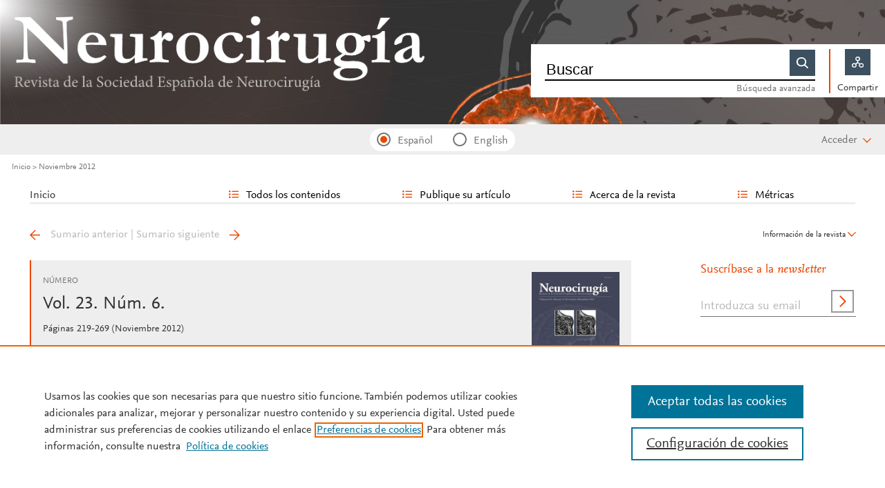

--- FILE ---
content_type: text/html; charset=UTF-8
request_url: https://revistaneurocirugia.com/es-vol-23-num-6-sumario-X1130147312X47131
body_size: 13317
content:
<!DOCTYPE html PUBLIC "-//W3C//DTD XHTML 1.0 Strict//EN" "http://www.w3.org/TR/xhtml1/DTD/xhtml1-strict.dtd">
<html xmlns="http://www.w3.org/1999/xhtml" lang="es">
<head>
		<meta content="width=device-width, initial-scale=1" name="viewport" />
	<meta name="csrf-token" content="a9a7aa2e3c1806102f596978ecb59d958e4414659b5f6ee2e66db3cf130becc9" />
	<meta name="tdm-reservation" content="1" />
	<meta name="tdm-policy" content="https://www.elsevier.com/tdm/tdmrep-policy.json" />
	<meta name="thumbnail" content="https://static.elsevier.es/multimedia/11301473/0000003600000006/v1_202511031523/es/main.assets/cover.jpeg?idApp=UINPBA00004B" />
	<meta http-equiv="content-type" content="text/html;charset=UTF-8" />
		<meta name="theme-color" content="#ea4700">
	<meta property="og:url" content="http://revistaneurocirugia.com/es-vol-23-num-6-sumario-X1130147312X47131" />
	<meta property="og:title" content="Noviembre 2012 | Neurocirugía" />

			<meta property="og:image" content="https://static.elsevier.es/multimedia/11301473/0000003600000006/v1_202511031523/es/main.assets/cover.jpeg?idApp=UINPBA00004B" />
		<meta property="og:image:width" content="577" />
		<meta property="og:image:height" content="768" />
	
				<link rel="shortcut icon" href="https://static.elsevier.es/assets_org_prod/webs/7/images/favicons/favicon.ico" />
					<style>
		body {
			--corp-color: #ea4700		}
	</style>
	<!--<link rel="stylesheet" href="//cdn.jsdelivr.net/jquery.sidr/2.2.1/stylesheets/jquery.sidr.light.min.css">-->
	<link rel="stylesheet" href="https://cdnjs.cloudflare.com/ajax/libs/fancybox/3.2.5/jquery.fancybox.min.css" />
	<link type="text/css" rel="stylesheet" href="https://static.elsevier.es/assets_org_prod/org/css/sidebar-mobile.css" />
		<link type="text/css" rel="stylesheet" href="https://static.elsevier.es/assets_org_prod/org/css/magic-check.min.css" />

	<link type="text/css" rel="stylesheet" href="https://static.elsevier.es/assets_org_prod/org/css/resets.css" />
	<link type="text/css" rel="stylesheet" href="https://static.elsevier.es/assets_org_prod/org/css/components/components.css" />
	<link type="text/css" rel="stylesheet" href="https://static.elsevier.es/assets_org_prod/org/css/global-v2.css" />
	<link type="text/css" rel="stylesheet" href="https://static.elsevier.es/assets_org_prod/org/css/header-v2.css" />
	<link type="text/css" rel="stylesheet" href="https://static.elsevier.es/assets_org_prod/org/css/main-v2.css" />
	<link type="text/css" rel="stylesheet" href="https://static.elsevier.es/assets_org_prod/org/css/footer-v2.css" />


		
			<link type="text/css" rel="stylesheet" href="https://static.elsevier.es/assets_org_prod/org/css/contenidos/busqueda-v2.css" />
	<link type="text/css" rel="stylesheet" href="https://static.elsevier.es/assets_org_prod/org/css/contenidos-v2.css" />
	<link type="text/css" rel="stylesheet" href="https://static.elsevier.es/assets_org_prod/webs/7/css/corporativo.css" />

			<link type="text/css" rel="stylesheet" href="https://static.elsevier.es/assets_org_prod/webs/7/css/propio.css" />
	

	<title>Noviembre 2012 | Neurocirugía</title>
			<!-- OneTrust Cookies Consent Notice start -->
		<script src="https://cdn.cookielaw.org/scripttemplates/otSDKStub.js" type="text/javascript" charset="UTF-8" data-domain-script="814c8525-cfe8-4afc-ace1-a02150bf0479" data-document-language="true"></script>
		<script type="text/javascript">
			function OptanonWrapper() {}
		</script>
		<!-- OneTrust Cookies Consent Notice end -->
		<script src="https://code.jquery.com/jquery-3.5.1.min.js" integrity="sha256-9/aliU8dGd2tb6OSsuzixeV4y/faTqgFtohetphbbj0=" crossorigin="anonymous"></script>
	<script type="text/javascript" src="https://code.jquery.com/ui/1.12.1/jquery-ui.min.js" integrity="sha256-VazP97ZCwtekAsvgPBSUwPFKdrwD3unUfSGVYrahUqU=" crossorigin="anonymous"></script>
	<script type="text/javascript" src="https://www.googletagservices.com/tag/js/gpt.js" async defer></script>
	<script type="text/javascript" src="https://cdnjs.cloudflare.com/ajax/libs/fancybox/3.2.5/jquery.fancybox.min.js" async defer></script>
	<script type="text/javascript" src="//cdn.jsdelivr.net/jquery.sidr/2.2.1/jquery.sidr.min.js"></script>
	<script type="text/javascript" src="https://static.elsevier.es/assets_org_prod/org/js/funciones-v2.js"></script>
	<script type="text/javascript" src="https://static.elsevier.es/assets_org_prod/org/js/info-revista.js" defer></script>
	<script type="text/javascript" src="https://static.elsevier.es/assets_org_prod/org/js/sidebars.js" defer></script>
	<script type="text/javascript" src="https://static.elsevier.es/assets_org_prod/org/js/cabecera.js" defer></script>
	<script type="text/javascript" src="https://static.elsevier.es/assets_org_prod/org/js/global.js?v=1.0.2"></script>
	<script type="text/javascript" src="https://static.elsevier.es/assets_org_prod/org/js/menu-principal-v2.js"></script>
	<script type="module" src="https://static.elsevier.es/assets_org_prod/org/js/components/components.js"></script>







						<script type="text/javascript" src="https://static.elsevier.es/assets_org_prod/webs/7/js/propio.js"></script>
	


		<script>
					var rellenar_campos = 'Debe rellenar todos los campos';
					var login_ko = 'Usuario y/o contraseña incorrectos';
					var ver_mas = 'Ver mas';
					var ocultar = 'Ocultar';
					var permiso_m_a = 'Por favor, acceda a su cuenta para consultar el material adicional';
					var login_block = 'Ha realizado demasiados intentos. Intentelo de nuevo mas tarde';
					var pass_ko = 'Las contraseñas no coinciden';
					var clausula_no = 'Debe aceptar la cláusula de privacidad';
					var correo_enviado = 'Se ha enviado un Email a su correo electronico con las instrucciones para restablecer su contraseña';
					var correo_no_enviado = 'El usuario no existe';
					var mail_no_acceso = 'El email especificado no tiene acceso a la publicación.';
				var idioma = 'es';
	</script>


	<script>
	var googletag = googletag || {};
	googletag.cmd = googletag.cmd || [];
</script>


<script type='text/plain' class='optanon-category-4'>
	var necesitaCookieProf=true;

	googletag.cmd.push(function() {

		//superio	
		googletag.defineSlot('/6053/elses.journals', [
			[728, 90],
			[900, 100]
		], 'elsevierjournals_top').addService(googletag.pubads());

		//superior mobile
		googletag.defineSlot('/6053/elses.journals', [
			[300, 40]
		], 'elsevierjournals_top_mobile').addService(googletag.pubads());

		googletag.defineSlot('/6053/elses.journals', [
			[300, 250]
		], 'elsevierjournals_top_mobile2').addService(googletag.pubads());

		googletag.defineSlot('/6053/elses.journals', [
			[360, 90],
			[300, 100]
		], 'elsevierjournals_intra_1').addService(googletag.pubads());

		googletag.defineSlot('/6053/elses.journals', [
			[360, 90],
			[300, 100]
		], 'elsevierjournals_intra_2').addService(googletag.pubads());

		googletag.defineSlot('/6053/elses.journals', [
			[360, 90],
			[300, 100]
		], 'elsevierjournals_intra_3').addService(googletag.pubads());

		googletag.defineSlot('/6053/elses.journals', [
			[430, 100]
		], 'elsevierjournals_middlehome').addService(googletag.pubads());


		googletag.defineSlot('/6053/elses.journals', [
			[180, 180],
			[225, 400],
			[225, 225]
		], 'elsevierjournals_lateral1').addService(googletag.pubads());

		googletag.defineSlot('/6053/elses.journals', [
			[180, 180],
			[225, 400],
			[225, 225]
		], 'elsevierjournals_lateral2').addService(googletag.pubads());

		googletag.defineSlot('/6053/elses.journals', [
			[500, 400],
		], 'elsevierjournals_modal').addService(googletag.pubads());

		googletag.defineSlot('/6053/elses.journals', [
			[300, 240],
		], 'elsevierjournals_modal_mobile').addService(googletag.pubads());


		

							googletag.pubads().setTargeting("es_PUBLICACION", "340");
			var revistaId = 340;
							googletag.pubads().setTargeting("es_PUBLICACION_NOMBRE", "Neurocirugía");
							googletag.pubads().setTargeting("es_SUMARIO", "X1130147312X47131");
							googletag.pubads().setTargeting("es_PALABRA", ["NO"]);
				
					googletag.pubads().setTargeting("es_PROFESIONAL", "NO");
		
		googletag.pubads().setTargeting("es_ID_WEB", "7");

		googletag.pubads().setTargeting("es_IDIOMA", "ES");


											googletag.pubads().setTargeting("es_DISCONTINUADA", "NO");
					


		googletag.pubads().collapseEmptyDivs();
		googletag.pubads().enableSingleRequest();
		//googletag.pubads().enableSyncRendering();
		googletag.enableServices();

		// This listener is called when a slot has finished rendering.
		googletag.pubads().addEventListener("slotRenderEnded", (event) => {
			//console.log(event.slot.getSlotElementId()+": render and is empty:"+event.isEmpty);
			if ((event.slot.getSlotElementId() == "elsevierjournals_modal" || event.slot.getSlotElementId() == "elsevierjournals_modal_mobile") && !event.isEmpty) {

				let modal = document.getElementsByClassName("banner-modal")[0];
				let cerrar = document.getElementsByClassName("banner-modal-close")[0];
				modal.style.display = 'block';
				setTimeout(() => modal.style.display = "none", 10000)
				cerrar.onclick = () => modal.style.display = "none";

			}
		});
	});
</script>


	<!--- ANLYTICS V4 ---->
<script async src="https://www.googletagmanager.com/gtag/js?id=G-C19GT232BP"></script>
<script>
  window.dataLayer = window.dataLayer || [];

  function gtag() {
    dataLayer.push(arguments);
  }
  gtag('js', new Date());

  dimensiones = {"dimension1":"340","dimension2":"Neurocirug\u00eda","dimension6":"CERRADO-NOPERMISO","dimension7":"X1130147312X47131","dimension8":"Vol. 23 Num. 6","dimension9":"es","dimension14":"REGULAR_ISSUE","dimension15":"NULL","dimension18":"7"};

  gtag('config', 'G-C19GT232BP', dimensiones);
</script>	</head>
<body class="es-theme-bright-default revista-b-revista es">
    <div class="banner" id="banner-top">
    <div id="elsevierjournals_top" style="border:none" align="center" class='desktop'>
        <script type='text/plain' class='optanon-category-4'>
            googletag.cmd.push(function() {
                googletag.display('elsevierjournals_top');
            });
        </script>
    </div>
    <div id="elsevierjournals_top_mobile" style="border:none" align="center" class='mobile'>
        <script type='text/plain' class='optanon-category-4'>
            googletag.cmd.push(function() {
                googletag.display('elsevierjournals_top_mobile');
            });
        </script>
    </div>
    <div id="elsevierjournals_top_mobile2" style="border:none" align="center" class='mobile'>
        <script type='text/plain' class='optanon-category-4'>
            googletag.cmd.push(function() {
                googletag.display('elsevierjournals_top_mobile2');
            });
        </script>
    </div>
</div><header>
    <div class="suscribase">
			<div class="suscribase mobile"><a href='https://tienda.elsevier.es/neurocirugia-11301473.html' target="_blank" rel="noopener">Suscríbase a la Revista</a></div>
	</div><div class="logo-buscador desktop">
	<div class="trans">
		<div class="logo">
			<a href='/'>
				<div class='img'>
											<img src='https://static.elsevier.es/assets_org_prod/webs/7/images/w_neuro_00.png' class='wordmark'/>										
				</div>
			</a>
		</div>
		<div class="buscador">

			<div class="box-buscador">
				<div class="open capa-buscador">
					<div class="busqueda">
	<form class="frmBuscador" action="/es-buscador" method="get">
		<div class="input quick-search-container-component">
    <input class="obligatorio" type="text" name="txtBuscador" value="" placeholder="Buscar" maxlength="400" autocomplete="off" />
    <div class="suggestions-container">
        <div class="suggestions-control">
            <div class="suggestion-control-title">Sugerencias</div>
            <div class="suggestion-control-search btn-02">Encontrar todos los resultados</div>
        </div>

        <div class="suggestions-container-items"></div>
    </div>
</div>		<div class="btn-buscar"><input type="submit" value="" class="lupa_blanca" /></div>
	</form>
</div>					<div class="busqueda-avanzada"><a href="es-busqueda-avanzada">Búsqueda avanzada</a></div>
				</div>
				<div class="compartir">
					<div class='capa-compartir close'>
						<div class="icos-compartir ">
							<div class="twitter"><a href='/es-compartir-twitter?url=http://revistaneurocirugia.com/es-vol-23-num-6-sumario-X1130147312X47131&title=Noviembre 2012 | Neurocirugía' class="twitter-g" target="_blank" rel="noopener noreferrer nofollow"></a></div>
<div class="facebook"><a href='/es-compartir-facebook?url=http://revistaneurocirugia.com/es-vol-23-num-6-sumario-X1130147312X47131&title=Noviembre 2012 | Neurocirugía' class="facebook-g" target="_blank" rel="noopener noreferrer nofollow"></a></div>
<div class='linkedin'><a href='/es-compartir-linkedin?url=http://revistaneurocirugia.com/es-vol-23-num-6-sumario-X1130147312X47131&title=Noviembre 2012 | Neurocirugía' class='linkedin-g' target='_blank' rel="noopener noreferrer nofollow"></a></div>
<div class="whatsup mobile"><a target="_blank" rel="noopener noreferrer nofollow" href="whatsapp://send?text=http://revistaneurocirugia.com/es-vol-23-num-6-sumario-X1130147312X47131" data-action="share/whatsapp/share" class="whatsup-g"></a></div>
<div class="sobre"><a href='mailto:?subject=Recomendaci%C3%B3n%20de%20lectura%20%20Neurocirug%C3%ADa&body=revistaneurocirugia.com%2Fes-vol-23-num-6-sumario-X1130147312X47131' class="sobre_g_claro" target="_blank" rel="noopener noreferrer nofollow"></a></div>						</div>
					</div>
					<div class="btn-compartir">
						<input type="button" name="btn-compartir" id="txt" class="compartir-bl" />
						<div>Compartir</div>
					</div>
				</div>
			</div>
		</div>
		<div class="clear"></div>
	</div>
</div><div class="accesos-revista ">
	<div class=' desp-hamb-left hamb-left ico mobile'></div>

	<input type="hidden" value="es" id="idioma"/>
	<div class="idiomas desktop">
	
	
	<input type="radio" id='idioma_es' name="cmbIdioma" class="magic-radio"  value="es" checked/><label for="idioma_es"> Español</label>	<input type="radio" id='idioma_en' name="cmbIdioma" class="magic-radio"  value="en"  /><label for="idioma_en"> English</label>			
	
	</div>
	<div class="accesos">
					<a href='/es-guia-autores'>
				<div class='guia-autores ico mobile'></div>
			</a>
		


		<div class='compartir-g ico mobile desp' rel="social"></div>
		<div class="caja-desp mid social">
			<div class="top"></div>
			<div class="bottom">
				<div class="content">
					<div class="titulo">Compartir</div>
					<div class="cerrar" rel="social"></div>
					<div class="clear"></div>
					<div class="icos-compartir">
						<div class="twitter"><a href='/es-compartir-twitter?url=http://revistaneurocirugia.com/es-vol-23-num-6-sumario-X1130147312X47131&title=Noviembre 2012 | Neurocirugía' class="twitter-g" target="_blank" rel="noopener noreferrer nofollow"></a></div>
<div class="facebook"><a href='/es-compartir-facebook?url=http://revistaneurocirugia.com/es-vol-23-num-6-sumario-X1130147312X47131&title=Noviembre 2012 | Neurocirugía' class="facebook-g" target="_blank" rel="noopener noreferrer nofollow"></a></div>
<div class='linkedin'><a href='/es-compartir-linkedin?url=http://revistaneurocirugia.com/es-vol-23-num-6-sumario-X1130147312X47131&title=Noviembre 2012 | Neurocirugía' class='linkedin-g' target='_blank' rel="noopener noreferrer nofollow"></a></div>
<div class="whatsup mobile"><a target="_blank" rel="noopener noreferrer nofollow" href="whatsapp://send?text=http://revistaneurocirugia.com/es-vol-23-num-6-sumario-X1130147312X47131" data-action="share/whatsapp/share" class="whatsup-g"></a></div>
<div class="sobre"><a href='mailto:?subject=Recomendaci%C3%B3n%20de%20lectura%20%20Neurocirug%C3%ADa&body=revistaneurocirugia.com%2Fes-vol-23-num-6-sumario-X1130147312X47131' class="sobre_g_claro" target="_blank" rel="noopener noreferrer nofollow"></a></div>					</div>

				</div>
			</div>
		</div>

		<a href='es-busqueda-avanzada'>
			<div class='btn-desp desp-buscador lupa-g ico mobile'></div>
		</a>
					<div class='btn-desp desp-acceso login-g ico mobile desp-bot ' rel="acceso"></div>
			<div class="btn-login desktop desp" rel='login'>
				<span>
											Acceder									</span>
			</div>
			<div class="caja-desp login desp-accesos acceso">
				<div class="top"></div>
<div class="bottom">
    <div class="content">
                    <div class="form-login">
                <div class="cerrar" rel="login"></div>

                <div class="titulo-msg">
                    <div class='msg'></div>
                    <div class="titulo">Introduzca su usuario y contraseña</div>

                </div>
                <div class="clear"></div>
                

                <form id="frmLogin" method="post">
                    <div class="campos">
                        <input type="text" name="txtUsuario" id="txtUsuario" placeholder="Usuario *" /> *
                        <input type="password" name="txtPassword" id="txtPassword" placeholder="Password *" /> *
                    </div>
                    <div class="actions">

                        <div class="btn-acceder desktop"><input type="submit" class="btn-01 desktop" value="" />
                            <div class="label">Acceder</div>
                        </div>

                    </div>
                    <div class="lista-flechas">
                        <ul>
                            <li>
                                <div class="flecha-an-de-corp"></div><span class="btn-recordar">He olvidado mi contraseña</span>
                            </li>
                            <li>
                                <div class="flecha-an-de-corp"></div><a href='/es-contacto'>Contacte con nosotros</a>
                            </li>

                        </ul>
                    </div>

                    <div class="mobile"><input type="submit" class="btn-01" value="" />
                        <div class="label">Acceder</div>
                    </div>
                </form>

                <div class="obligatorio">* Campos obligatorios</div>
            </div>
            <div class="form-recordar">
    <div class="titulo-msg">
        <div class='msg'></div>
        <div class="titulo">Introduzca su email</div>

    </div>

    <div class="cerrar" rel="login"></div>
    <div class="clear"></div>
    <form id="frmRecordar" method="post">
        <div class="campos">
            <input type="text" name="txtUsuario" id="txtUsuarioR" placeholder="Usuario" /> *
        </div>
        <input type='text' id="hook" name='hook' value='' />

        <input type="submit" class="btn-01" value="Enviar" />
    </form>
</div>
        

    </div>



</div>			</div>
				
	</div>
</div><div class="breadcumb desktop">
	<div class='ruta'>

		
			<a href="/">Inicio</a>
			
				
				<a href="/es-vol-23-num-6-sumario-X1130147312X47131">Noviembre 2012</a>
					


	</div>
</div>

</header><main>

    <div class="container">
        <nav class="menu menu-dinamico menu-revista desktop">
	<ul class="menu-list">
									<li class="
			 
									">
											<a href="/es" >Inicio</a>
														</li>
							<li class="
			subitems 
									">
											Todos los contenidos																<ul>
																								<li class="">
										<a href="/es-ahead-of-print"  >Ahead of print</a>
									</li>
																																<li class="active">
										<a href="/es-vol-36-num-6-sumario-S1130147325X00051"  >Último número</a>
									</li>
																																<li class="">
										<a href="/es-numeros-anteriores"  >Todos los números </a>
									</li>
																																<li class="">
										<a href="/es-suplementos"  >Supl. y colecciones</a>
									</li>
																																<li class="">
										<a href="/es-congresos"  >Congresos</a>
									</li>
																																<li class="">
										<a href="/es-portadas"  >Galería de portadas</a>
									</li>
																																<li class="">
										<a href="/es-alerta-email"  >Suscríbase a la <i>newsletter</i></a>
									</li>
																					</ul>
									</li>
							<li class="
			subitems 
									">
											Publique su artículo																<ul>
																								<li class="">
										<a href="/es-guia-autores"  >Guía para autores</a>
									</li>
																																<li class="">
										<a href="/es-envio-manuscritos"  >Envío de manuscritos</a>
									</li>
																																<li class="">
										<a href="https://www.elsevier.com/editors/perk" target='_blank' rel='noopener noreferer' >Ética editorial</a>
									</li>
																																<li class="">
										<a href="/es-open-access"  >Opción Open Access</a>
									</li>
																																<li class="">
										<a href="https://webshop.elsevier.com/language-editing/" target='_blank' rel='noopener noreferer' >Servicios de edición</a>
									</li>
																					</ul>
									</li>
							<li class="
			subitems 
									">
											Acerca de la revista																<ul>
																								<li class="">
										<a href="/es-acerca-revista"  >Alcance y objetivos</a>
									</li>
																																<li class="">
										<a href="/es-comite-editorial"  >Comité editorial</a>
									</li>
																																<li class="">
										<a href="https://tienda.elsevier.es/neurocirugia-11301473.html" target='_blank' rel='noopener noreferer' >Suscríbase</a>
									</li>
																																<li class="">
										<a href="mailto:neurocirugia@elsevier.com"  >Contactar</a>
									</li>
																					</ul>
									</li>
							<li class="
			subitems 
									">
											Métricas																<ul>
																								<li class="">
										<a href="/es-mas-leidos"  >Lo más leído</a>
									</li>
																																<li class="">
										<a href="/es-mas-citado"  >Lo más citado</a>
									</li>
																																<li class="">
										<a href="/es-mas-populares"  >Más populares</a>
									</li>
																																<li class="">
										<a href="/es-metricas"  >Todas las métricas</a>
									</li>
																					</ul>
									</li>
						</ul>
</nav>        <div id="intrabanner" class="banner" align="center">


        <div id="elsevierjournals_intra_1">
        <script type='text/plain' class='optanon-category-4'>
            googletag.cmd.push(function() {
                googletag.display('elsevierjournals_intra_1');
            });
        </script>
    </div>

    <div id="elsevierjournals_intra_2">
        <script type='text/plain' class='optanon-category-4'>
            googletag.cmd.push(function() {
                googletag.display('elsevierjournals_intra_2');
            });
        </script>
    </div>

    <div id="elsevierjournals_intra_3">
        <script type='text/plain' class='optanon-category-4'>
            googletag.cmd.push(function() {
                googletag.display('elsevierjournals_intra_3');
            });
        </script>
    </div>


</div>        <div class="info-revista" style='display:none'>
	<div class='titulo-revista mobile'>Neurocirugía</div>
	<div class="row">

		<div class="portada cell">

	<a href='https://static.elsevier.es/multimedia/11301473/0000003600000006/v1_202511031523/es/main.assets/cover.jpeg?idApp=UINPBA00004B'  target='_blank' rel='noopener noreferrer'><img src='https://static.elsevier.es/multimedia/11301473/0000003600000006/v1_202511031523/es/main.assets/cover.jpeg?idApp=UINPBA00004B' alt='Neurocirugía' /></a>	<div class="issns">
		ISSN: 1130-1473<BR />
			</div>


</div><div id="descripcion" class='descripcion cell'>
	<div class="texto">
		<p><i>Neurocirugía</i> es la revista oficial de la Sociedad Española de Neurocirugía (SENEC). Tiene una periodicidad bimestral (6 números al año). Neurocirugía considerará para su publicación trabajos científicos originales de contenido clínico y experimental relacionados con la neurocirugía y otras ciencias neurológicas afines.
<br/><br/>
Todos los manuscritos se someten a una valoración efectuada por revisores expertos (peer review)  realizada de forma anónima (doble ciego). La revista acepta trabajos escritos en español o inglés. </p>	</div>
	<span class="ver-mas">Ver más</span>



	


	


</div><div class="index cell">
            <h4>Indexada en:</h4>
        <p>Science Citation Index Expanded (SCIE)</p>
        <span class="ver-mas">Ver más</span>
        <h4 class='inline'>S&iacute;guenos:</h4>
    <span class="icos-social">
                                                                    <div class="rss"><a href='/es-rss-ultimo' class="rss-g" target="_blank" rel="noopener noreferrer">RSS</a></div>
            <div class="newsletter"><a href='/es-alerta-email' class="sobre_g_claro">Alerta email</a></div>
        

    </span>

            <div class='suscribase'>
            <h4 class='inline'>Suscribirse:</h4><a href='https://tienda.elsevier.es/neurocirugia-11301473.html' target="_blank" rel="noopener"><img src="https://static.elsevier.es/assets_org_prod/org/images/carrito_323232.png" width="18px" alt="tienda" /></a>
        </div>
    </div>


    <div class="cell">
        <div class="metricas">
                        
                                                <div class="metricas-caja">
    <div class="caja-desp journalimpactfactor">
        <div class="top">
            <div class="triangulo"></div>
        </div>
        <div class="bottom">
            <div class="content">
                <div class="cerrar" rel="journalimpactfactor"></div>
                <div class="clear"></div>
                <div class="clear titulo-desp">Factor de impacto</div>
                <p>El factor de impacto mide la media del número de citaciones recibidas en un año por trabajos publicados en la publicación durante los dos años anteriores.                                            <br /><br />&copy; Clarivate Analytics, Journal Citation Reports 2025                    
                </p>

                <a href='/es-metricas#journalimpactfactor'>Ver más</a>

            </div>
        </div>
    </div>
    <div class="metricas-caja-top">
        <div class='metricas-caja-titulo'>Factor de impacto 2024</div>
        <div class='metricas-caja-info info-g desp' rel="journalimpactfactor"></div>
    </div>
    <div class="metricas-caja-metrica">0,8 </div>
</div>
            
                                                <div class="metricas-caja">
    <div class="caja-desp citescore">
        <div class="top">
            <div class="triangulo"></div>
        </div>
        <div class="bottom">
            <div class="content">
                <div class="cerrar" rel="citescore"></div>
                <div class="clear"></div>
                <div class="clear titulo-desp">Citescore</div>
                <p>CiteScore mide la media de citaciones recibidas por artículo publicado.                    
                </p>

                <a href='/es-metricas#citescore'>Ver más</a>

            </div>
        </div>
    </div>
    <div class="metricas-caja-top">
        <div class='metricas-caja-titulo'>Citescore 2024</div>
        <div class='metricas-caja-info info-g desp' rel="citescore"></div>
    </div>
    <div class="metricas-caja-metrica">1,4 </div>
</div>
            
                                                <div class="metricas-caja">
    <div class="caja-desp sjr">
        <div class="top">
            <div class="triangulo"></div>
        </div>
        <div class="bottom">
            <div class="content">
                <div class="cerrar" rel="sjr"></div>
                <div class="clear"></div>
                <div class="clear titulo-desp">SJR</div>
                <p>SJR es una prestigiosa métrica basada en la idea de que todas las citaciones no son iguales. SJR usa un algoritmo similar al page rank de Google; es una medida cuantitativa y cualitativa al impacto de una publicación.                    
                </p>

                <a href='/es-metricas#sjr'>Ver más</a>

            </div>
        </div>
    </div>
    <div class="metricas-caja-top">
        <div class='metricas-caja-titulo'>SJR 2024</div>
        <div class='metricas-caja-info info-g desp' rel="sjr"></div>
    </div>
    <div class="metricas-caja-metrica">0,286 </div>
</div>
            
                                                <div class="metricas-caja">
    <div class="caja-desp snip">
        <div class="top">
            <div class="triangulo"></div>
        </div>
        <div class="bottom">
            <div class="content">
                <div class="cerrar" rel="snip"></div>
                <div class="clear"></div>
                <div class="clear titulo-desp">SNIP</div>
                <p>SNIP permite comparar el impacto de revistas de diferentes campos temáticos, corrigiendo las diferencias en la probabilidad de ser citado que existe entre revistas de distintas materias.                    
                </p>

                <a href='/es-metricas#snip'>Ver más</a>

            </div>
        </div>
    </div>
    <div class="metricas-caja-top">
        <div class='metricas-caja-titulo'>SNIP 2024</div>
        <div class='metricas-caja-info info-g desp' rel="snip"></div>
    </div>
    <div class="metricas-caja-metrica">0,424 </div>
</div>
            
                        </div>

        <a href='/es-metricas'>
            <div class="ver-mas">Ver más métricas</div>
        </a>

    </div>



	</div>

			<div class='open-access'>
							<a href='/es-open-access'>
					<div class='btn-flecha'>Opción Open Access<span class='flecha'></span></div>
				</a>
					</div>
	
</div>
<div class="ocultar desktop mostrar">

	<div class='btn-ocultar' style='display:none'>Ocultar <div class='flecha-an-ar-corp'></div>
	</div>
	<div class='btn-mostrar' >Información de la revista <div class='flecha-an-ar-corp'></div>
	</div>
</div>        



        <div class='cuerpo'>
            <div class="contenido">

                <div id="sumario" class='margin'>
			<div class="nav">
		<a class='anterior ' href='/es-vol-23-num-5-sumario-X1130147312X42533'>Sumario anterior</a>
		|
		<a class='siguiente ' href='/es-vol-24-num-1-sumario-S1130147312X00083'>Sumario siguiente</a>
	</div>
<div class="info-sumario">

			<div class='titulo'>Número</div>
		<a href='/es-vol-23-num-6-sumario-X1130147312X47131-portada' class='portada desktop'><img src='https://static.elsevier.es/multimedia/11301473/0000002300000006/v0_201506221651/es/main.assets/thumbnail/portada.jpg?image=true&image.size=0x161&idApp=UINPBA00004B' alt='portada-X1130147312X47131'/></a><span class='volumen'>Vol. 23. Núm. 6.</span><div class='sumarioPaginas'><span class='paginas'>P&aacute;ginas 219-269</span> <span class='fecha-trans'>(Noviembre 2012)</span></div>								<div class='clear'></div>
</div>
		
	<div class='items'>
		<div class="collFull">


										<div class='seccion_-1'></div><div class='seccion_0'>Investigación clínica</div><div class='item'><div class="item-preview"><a class='titulo'  href='/es-abordaje-endonasal-endoscopico-extendido-base-articulo-S1130147312001029' >Abordaje endonasal endosc&#243;pico extendido a la base del cr&#225;neo</a><div class='autor' >Omar L&#243;pez-Arbolay, Justo Gonz&#225;lez-Gonz&#225;lez, Jorge Luis Rojas-Manresa<br/></div><div class='cita' >Neurocirugia. 2012;23:219-25</div><div class='herramientas'><div class='compartir tres-puntos-gc desp' rel='S1130147312001029'></div><div class='clear'></div></div><div class='caja-desp-bot right S1130147312001029'>
					<div class='top'>
						<div class='content'>
							<div class='titulo'>Compartir</div> <div class='cerrar' rel='S1130147312001029'></div><div class='clear'></div>
							<div class='icos-compartir'>
							<div class='twitter'><a href='/es-compartir-twitter?item=S1130147312001029&token=a9a7aa2e3c1806102f596978ecb59d958e4414659b5f6ee2e66db3cf130becc9' class='twitter-g' target='_blank' rel='noopener noreferrer nofollow' >Twitter</a></div>
							<div class='facebook'><a href='/es-compartir-facebook?item=S1130147312001029&token=a9a7aa2e3c1806102f596978ecb59d958e4414659b5f6ee2e66db3cf130becc9' class='facebook-g' target='_blank' rel='noopener noreferrer nofollow'>Facebook</a></div>
							<div class='linkedin'><a href='/es-compartir-linkedin?item=S1130147312001029&token=a9a7aa2e3c1806102f596978ecb59d958e4414659b5f6ee2e66db3cf130becc9' class='linkedin-g' target='_blank' rel='noopener noreferrer nofollow'>Linkedin</a></div>
							<div class='whatsup mobile'><a target='_blank' rel='noopener noreferrer nofollow' href='whatsapp://send?text=http://revistaneurocirugia.com/es-abordaje-endonasal-endoscopico-extendido-base-articulo-S1130147312001029' data-action='share/whatsapp/share' class='whatsup-g'>whatsapp</a></div>
							<div class='sobre'><a href='mailto:?subject=Recomendaci%C3%B3n%20de%20lectura%20%20Abordaje%20endonasal%20endosc%C3%B3pico%20extendido%20a%20la%20base%20del%20cr%C3%A1neo&body=https://www.revistaneurocirugia.com/es-abordaje-endonasal-endoscopico-extendido-base-articulo-S1130147312001029' class='sobre_g_claro' target='_blank' rel='noopener noreferrer nofollow'>Email</a></div>
							</div>
						
						</div>
					</div>
					<div class='bottom'>
					
					</div>
	
				</div></div></div><div class='item'><div class="item-preview"><a class='titulo'  href='/es-lesiones-traumaticas-aisladas-del-nervio-articulo-S1130147312001017' >Lesiones traum&#225;ticas aisladas del nervio axilar&#46; Experiencia en 4 casos de transferencia nerviosa radial y revisi&#243;n de la literatura</a><div class='autor' >Miguel Dom&#237;nguez-P&#225;ez, Mariano Socolovsky, Gilda Di Masi, Miguel &#193;ngel Arr&#225;ez-S&#225;nchez<br/></div><div class='cita' >Neurocirugia. 2012;23:226-33</div><div class='herramientas'><div class='compartir tres-puntos-gc desp' rel='S1130147312001017'></div><div class='clear'></div></div><div class='caja-desp-bot right S1130147312001017'>
					<div class='top'>
						<div class='content'>
							<div class='titulo'>Compartir</div> <div class='cerrar' rel='S1130147312001017'></div><div class='clear'></div>
							<div class='icos-compartir'>
							<div class='twitter'><a href='/es-compartir-twitter?item=S1130147312001017&token=a9a7aa2e3c1806102f596978ecb59d958e4414659b5f6ee2e66db3cf130becc9' class='twitter-g' target='_blank' rel='noopener noreferrer nofollow' >Twitter</a></div>
							<div class='facebook'><a href='/es-compartir-facebook?item=S1130147312001017&token=a9a7aa2e3c1806102f596978ecb59d958e4414659b5f6ee2e66db3cf130becc9' class='facebook-g' target='_blank' rel='noopener noreferrer nofollow'>Facebook</a></div>
							<div class='linkedin'><a href='/es-compartir-linkedin?item=S1130147312001017&token=a9a7aa2e3c1806102f596978ecb59d958e4414659b5f6ee2e66db3cf130becc9' class='linkedin-g' target='_blank' rel='noopener noreferrer nofollow'>Linkedin</a></div>
							<div class='whatsup mobile'><a target='_blank' rel='noopener noreferrer nofollow' href='whatsapp://send?text=http://revistaneurocirugia.com/es-lesiones-traumaticas-aisladas-del-nervio-articulo-S1130147312001017' data-action='share/whatsapp/share' class='whatsup-g'>whatsapp</a></div>
							<div class='sobre'><a href='mailto:?subject=Recomendaci%C3%B3n%20de%20lectura%20%20Lesiones%20traum%C3%A1ticas%20aisladas%20del%20nervio%20axilar.%20Experiencia%20en%204%20casos%20de%20transferencia%20nerviosa%20radial%20y%20revisi%C3%B3n%20de%20la%20literatura&body=https://www.revistaneurocirugia.com/es-lesiones-traumaticas-aisladas-del-nervio-articulo-S1130147312001017' class='sobre_g_claro' target='_blank' rel='noopener noreferrer nofollow'>Email</a></div>
							</div>
						
						</div>
					</div>
					<div class='bottom'>
					
					</div>
	
				</div></div></div><div class='item'><div class="item-preview"><a class='titulo'  href='/es-malformaciones-arteriovenosas-del-tronco-cerebral-articulo-S1130147312001005' >Malformaciones arteriovenosas del tronco cerebral tratadas con radiocirug&#237;a con acelerador lineal&#46; Resultados a largo plazo</a><div class='autor' >Luis Lorenzana, Kita Sallabanda, Jos&#233; Sambl&#225;s, Rafael Garc&#237;a, Carmen Peraza, Jos&#233; &#193;ngel Guti&#233;rrez-D&#237;az, Jos&#233; Carlos Bustos<br/></div><div class='cita' >Neurocirugia. 2012;23:234-43</div><div class='herramientas'><div class='compartir tres-puntos-gc desp' rel='S1130147312001005'></div><div class='clear'></div></div><div class='caja-desp-bot right S1130147312001005'>
					<div class='top'>
						<div class='content'>
							<div class='titulo'>Compartir</div> <div class='cerrar' rel='S1130147312001005'></div><div class='clear'></div>
							<div class='icos-compartir'>
							<div class='twitter'><a href='/es-compartir-twitter?item=S1130147312001005&token=a9a7aa2e3c1806102f596978ecb59d958e4414659b5f6ee2e66db3cf130becc9' class='twitter-g' target='_blank' rel='noopener noreferrer nofollow' >Twitter</a></div>
							<div class='facebook'><a href='/es-compartir-facebook?item=S1130147312001005&token=a9a7aa2e3c1806102f596978ecb59d958e4414659b5f6ee2e66db3cf130becc9' class='facebook-g' target='_blank' rel='noopener noreferrer nofollow'>Facebook</a></div>
							<div class='linkedin'><a href='/es-compartir-linkedin?item=S1130147312001005&token=a9a7aa2e3c1806102f596978ecb59d958e4414659b5f6ee2e66db3cf130becc9' class='linkedin-g' target='_blank' rel='noopener noreferrer nofollow'>Linkedin</a></div>
							<div class='whatsup mobile'><a target='_blank' rel='noopener noreferrer nofollow' href='whatsapp://send?text=http://revistaneurocirugia.com/es-malformaciones-arteriovenosas-del-tronco-cerebral-articulo-S1130147312001005' data-action='share/whatsapp/share' class='whatsup-g'>whatsapp</a></div>
							<div class='sobre'><a href='mailto:?subject=Recomendaci%C3%B3n%20de%20lectura%20%20Malformaciones%20arteriovenosas%20del%20tronco%20cerebral%20tratadas%20con%20radiocirug%C3%ADa%20con%20acelerador%20lineal.%20Resultados%20a%20largo%20plazo&body=https://www.revistaneurocirugia.com/es-malformaciones-arteriovenosas-del-tronco-cerebral-articulo-S1130147312001005' class='sobre_g_claro' target='_blank' rel='noopener noreferrer nofollow'>Email</a></div>
							</div>
						
						</div>
					</div>
					<div class='bottom'>
					
					</div>
	
				</div></div></div><div class='item'><div class="item-preview"><a class='titulo'  href='/es-terapia-con-estimulacion-del-nervio-articulo-S1130147312000978' >Terapia con estimulaci&#243;n del nervio vago en pacientes con epilepsia f&#225;rmaco-resistente y callosotom&#237;a previa</a><div class='autor' >Juan Carlos Benedetti-Isaac, Mart&#237;n Torres-Zambrano, Jaime Fandi&#241;o-Franky, Luis Manuel Polo-Verbel, Margarita Bola&#241;o-Esquirol, Rosmery Villa-Delgado, Randy Guerra-Olivares, Gabriel Alcal&#225;-Cerra<br/></div><div class='cita' >Neurocirugia. 2012;23:244-9</div><div class='herramientas'><div class='compartir tres-puntos-gc desp' rel='S1130147312000978'></div><div class='clear'></div></div><div class='caja-desp-bot right S1130147312000978'>
					<div class='top'>
						<div class='content'>
							<div class='titulo'>Compartir</div> <div class='cerrar' rel='S1130147312000978'></div><div class='clear'></div>
							<div class='icos-compartir'>
							<div class='twitter'><a href='/es-compartir-twitter?item=S1130147312000978&token=a9a7aa2e3c1806102f596978ecb59d958e4414659b5f6ee2e66db3cf130becc9' class='twitter-g' target='_blank' rel='noopener noreferrer nofollow' >Twitter</a></div>
							<div class='facebook'><a href='/es-compartir-facebook?item=S1130147312000978&token=a9a7aa2e3c1806102f596978ecb59d958e4414659b5f6ee2e66db3cf130becc9' class='facebook-g' target='_blank' rel='noopener noreferrer nofollow'>Facebook</a></div>
							<div class='linkedin'><a href='/es-compartir-linkedin?item=S1130147312000978&token=a9a7aa2e3c1806102f596978ecb59d958e4414659b5f6ee2e66db3cf130becc9' class='linkedin-g' target='_blank' rel='noopener noreferrer nofollow'>Linkedin</a></div>
							<div class='whatsup mobile'><a target='_blank' rel='noopener noreferrer nofollow' href='whatsapp://send?text=http://revistaneurocirugia.com/es-terapia-con-estimulacion-del-nervio-articulo-S1130147312000978' data-action='share/whatsapp/share' class='whatsup-g'>whatsapp</a></div>
							<div class='sobre'><a href='mailto:?subject=Recomendaci%C3%B3n%20de%20lectura%20%20Terapia%20con%20estimulaci%C3%B3n%20del%20nervio%20vago%20en%20pacientes%20con%20epilepsia%20f%C3%A1rmaco-resistente%20y%20callosotom%C3%ADa%20previa&body=https://www.revistaneurocirugia.com/es-terapia-con-estimulacion-del-nervio-articulo-S1130147312000978' class='sobre_g_claro' target='_blank' rel='noopener noreferrer nofollow'>Email</a></div>
							</div>
						
						</div>
					</div>
					<div class='bottom'>
					
					</div>
	
				</div></div></div><div class='seccion_-1'></div><div class='seccion_0'>Artículo especial</div><div class='item'><div class="item-preview"><a class='titulo'  href='/es-era-el-actual-superavit-neurocirujanos-articulo-S1130147312001765' >&#191;Era el actual super&#225;vit de neurocirujanos previsible en 2009&#63; An&#225;lisis de la situaci&#243;n sobre la base de los datos del <span class="elsevierStyleItalic">Informe de oferta y necesidad de especialistas m&#233;dicos en Espa&#241;a &#40;2008-2025&#41;</span></a><div class='autor' >Rub&#233;n Mart&#237;n-L&#225;ez, Javier Ib&#225;&#241;ez, Alfonso Lagares, Jos&#233; Fern&#225;ndez-Al&#233;n, Ramiro D&#237;ez-Lobato<br/></div><div class='cita' >Neurocirugia. 2012;23:250-8</div><div class='herramientas'><div class='compartir tres-puntos-gc desp' rel='S1130147312001765'></div><div class='clear'></div></div><div class='caja-desp-bot right S1130147312001765'>
					<div class='top'>
						<div class='content'>
							<div class='titulo'>Compartir</div> <div class='cerrar' rel='S1130147312001765'></div><div class='clear'></div>
							<div class='icos-compartir'>
							<div class='twitter'><a href='/es-compartir-twitter?item=S1130147312001765&token=a9a7aa2e3c1806102f596978ecb59d958e4414659b5f6ee2e66db3cf130becc9' class='twitter-g' target='_blank' rel='noopener noreferrer nofollow' >Twitter</a></div>
							<div class='facebook'><a href='/es-compartir-facebook?item=S1130147312001765&token=a9a7aa2e3c1806102f596978ecb59d958e4414659b5f6ee2e66db3cf130becc9' class='facebook-g' target='_blank' rel='noopener noreferrer nofollow'>Facebook</a></div>
							<div class='linkedin'><a href='/es-compartir-linkedin?item=S1130147312001765&token=a9a7aa2e3c1806102f596978ecb59d958e4414659b5f6ee2e66db3cf130becc9' class='linkedin-g' target='_blank' rel='noopener noreferrer nofollow'>Linkedin</a></div>
							<div class='whatsup mobile'><a target='_blank' rel='noopener noreferrer nofollow' href='whatsapp://send?text=http://revistaneurocirugia.com/es-era-el-actual-superavit-neurocirujanos-articulo-S1130147312001765' data-action='share/whatsapp/share' class='whatsup-g'>whatsapp</a></div>
							<div class='sobre'><a href='mailto:?subject=Recomendaci%C3%B3n%20de%20lectura%20%20%C2%BFEra%20el%20actual%20super%C3%A1vit%20de%20neurocirujanos%20previsible%20en%202009%3F%20An%C3%A1lisis%20de%20la%20situaci%C3%B3n%20sobre%20la%20base%20de%20los%20datos%20del%20Informe%20de%20oferta%20y%20necesidad%20de%20especialistas%20m%C3%A9dicos%20en%20Espa%C3%B1a%20%282008-2025%29&body=https://www.revistaneurocirugia.com/es-era-el-actual-superavit-neurocirujanos-articulo-S1130147312001765' class='sobre_g_claro' target='_blank' rel='noopener noreferrer nofollow'>Email</a></div>
							</div>
						
						</div>
					</div>
					<div class='bottom'>
					
					</div>
	
				</div></div></div><div class='seccion_-1'></div><div class='seccion_0'>Casos clínicos</div><div class='item'><div class="item-preview"><a class='titulo'  href='/es-meningioma-celulas-claras-lumbosacro-multifocal--articulo-S1130147312000991' >Meningioma de c&#233;lulas claras lumbosacro multifocal&#46; Presentaci&#243;n de un caso y revisi&#243;n de la literatura</a><div class='autor' >Olalla Lista-Mart&#237;nez, Jose Mar&#237;a Sant&#237;n-Amo, Sonia Facal-Varela, Eduardo Rossi-Mautone, Luis Alfredo Rivas-L&#243;pez, Santiago Amaro-Cend&#243;n<br/></div><div class='cita' >Neurocirugia. 2012;23:259-63</div><div class='herramientas'><div class='compartir tres-puntos-gc desp' rel='S1130147312000991'></div><div class='clear'></div></div><div class='caja-desp-bot right S1130147312000991'>
					<div class='top'>
						<div class='content'>
							<div class='titulo'>Compartir</div> <div class='cerrar' rel='S1130147312000991'></div><div class='clear'></div>
							<div class='icos-compartir'>
							<div class='twitter'><a href='/es-compartir-twitter?item=S1130147312000991&token=a9a7aa2e3c1806102f596978ecb59d958e4414659b5f6ee2e66db3cf130becc9' class='twitter-g' target='_blank' rel='noopener noreferrer nofollow' >Twitter</a></div>
							<div class='facebook'><a href='/es-compartir-facebook?item=S1130147312000991&token=a9a7aa2e3c1806102f596978ecb59d958e4414659b5f6ee2e66db3cf130becc9' class='facebook-g' target='_blank' rel='noopener noreferrer nofollow'>Facebook</a></div>
							<div class='linkedin'><a href='/es-compartir-linkedin?item=S1130147312000991&token=a9a7aa2e3c1806102f596978ecb59d958e4414659b5f6ee2e66db3cf130becc9' class='linkedin-g' target='_blank' rel='noopener noreferrer nofollow'>Linkedin</a></div>
							<div class='whatsup mobile'><a target='_blank' rel='noopener noreferrer nofollow' href='whatsapp://send?text=http://revistaneurocirugia.com/es-meningioma-celulas-claras-lumbosacro-multifocal--articulo-S1130147312000991' data-action='share/whatsapp/share' class='whatsup-g'>whatsapp</a></div>
							<div class='sobre'><a href='mailto:?subject=Recomendaci%C3%B3n%20de%20lectura%20%20Meningioma%20de%20c%C3%A9lulas%20claras%20lumbosacro%20multifocal.%20Presentaci%C3%B3n%20de%20un%20caso%20y%20revisi%C3%B3n%20de%20la%20literatura&body=https://www.revistaneurocirugia.com/es-meningioma-celulas-claras-lumbosacro-multifocal--articulo-S1130147312000991' class='sobre_g_claro' target='_blank' rel='noopener noreferrer nofollow'>Email</a></div>
							</div>
						
						</div>
					</div>
					<div class='bottom'>
					
					</div>
	
				</div></div></div><div class='item'><div class="item-preview"><a class='titulo'  href='/es-gangliocitoma-selar-asociado-adenoma-hipofisario-articulo-S113014731200098X' >Gangliocitoma selar asociado a adenoma hipofisario productor de hormona de crecimiento&#46; Caso cl&#237;nico</a><div class='autor' >Lorena Romero, Andrea Arcos, Mar&#237;a Dolores Bautista, Miguel Dom&#237;nguez, Juan M&#46; Medina, Miguel A&#46; Arr&#225;ez<br/></div><div class='cita' >Neurocirugia. 2012;23:264-9</div><div class='herramientas'><div class='compartir tres-puntos-gc desp' rel='S113014731200098X'></div><div class='clear'></div></div><div class='caja-desp-bot right S113014731200098X'>
					<div class='top'>
						<div class='content'>
							<div class='titulo'>Compartir</div> <div class='cerrar' rel='S113014731200098X'></div><div class='clear'></div>
							<div class='icos-compartir'>
							<div class='twitter'><a href='/es-compartir-twitter?item=S113014731200098X&token=a9a7aa2e3c1806102f596978ecb59d958e4414659b5f6ee2e66db3cf130becc9' class='twitter-g' target='_blank' rel='noopener noreferrer nofollow' >Twitter</a></div>
							<div class='facebook'><a href='/es-compartir-facebook?item=S113014731200098X&token=a9a7aa2e3c1806102f596978ecb59d958e4414659b5f6ee2e66db3cf130becc9' class='facebook-g' target='_blank' rel='noopener noreferrer nofollow'>Facebook</a></div>
							<div class='linkedin'><a href='/es-compartir-linkedin?item=S113014731200098X&token=a9a7aa2e3c1806102f596978ecb59d958e4414659b5f6ee2e66db3cf130becc9' class='linkedin-g' target='_blank' rel='noopener noreferrer nofollow'>Linkedin</a></div>
							<div class='whatsup mobile'><a target='_blank' rel='noopener noreferrer nofollow' href='whatsapp://send?text=http://revistaneurocirugia.com/es-gangliocitoma-selar-asociado-adenoma-hipofisario-articulo-S113014731200098X' data-action='share/whatsapp/share' class='whatsup-g'>whatsapp</a></div>
							<div class='sobre'><a href='mailto:?subject=Recomendaci%C3%B3n%20de%20lectura%20%20Gangliocitoma%20selar%20asociado%20a%20adenoma%20hipofisario%20productor%20de%20hormona%20de%20crecimiento.%20Caso%20cl%C3%ADnico&body=https://www.revistaneurocirugia.com/es-gangliocitoma-selar-asociado-adenoma-hipofisario-articulo-S113014731200098X' class='sobre_g_claro' target='_blank' rel='noopener noreferrer nofollow'>Email</a></div>
							</div>
						
						</div>
					</div>
					<div class='bottom'>
					
					</div>
	
				</div></div></div>						
		</div>
	</div>
	
</div>
            </div>


            <div class="sidebar">

    <div class="suscribase-newsletter">
    <form method="post" action="/es-alerta-email">
        <h2>Suscríbase a la <i>newsletter</i></h2>
        <input type="email" name="sidrtxtEmail" placeholder="Introduzca su email" class="obligatorio" title="Introduzca su email" />
        <input type="submit" value="" class="btn-01" />

    </form>
</div><div class="sociedad">
<div class='titulo'>Sociedad española de neurocirugía</div>
<div class="imagen"><img src='https://static.elsevier.es/assets_org_prod/webs/7/images/sociedad.png' /></div>

</div>
	<div id="item-gratuitos" class="box-opciones box-items ">
		<div class="titulo">Artículos de acceso gratuito</div>
		<div class="content">



			
				<div class='recomendado'>
					<div class='titulo-item'><a href='/es-riesgo-ictus-hemorragico-pacientes-con-articulo-S1130147325001290'>Riesgo de ictus hemorrágico en pacientes con trastornos...</a></div>
					
						<div class='cita'>10.1016/j.neucir.2025.500738</div>
														</div>
			
				<div class='recomendado'>
					<div class='titulo-item'><a href='/es-recurrent-spinal-subdural-hematoma-in-articulo-S1130147325000223'>Recurrent spinal subdural hematoma in granulomatosis with...</a></div>
											<div class='cita'>Neurocirugia. 2025;36:</div>
														</div>
			
				<div class='recomendado'>
					<div class='titulo-item'><a href='/es-short-segment-lumbar-fusion-vs-microsurgical-bilateral-articulo-S1130147325000065'>&#8220;Short-segment lumbar fusion&#8221;...</a></div>
											<div class='cita'>Neurocirugia. 2025;36:</div>
														</div>
			
				<div class='recomendado'>
					<div class='titulo-item'><a href='/es-comparison-clinical-efficacy-mma-embolization-articulo-S1130147324001040'>Comparison of clinical efficacy of MMA embolization...</a></div>
											<div class='cita'>Neurocirugia. 2025;36:75-82</div>
														</div>
			
		</div>
	</div>
    <div class="cope">
        <a class="enlace" href="http://www.publicationethics.org" target="_blank" rel="noopener noreferrer"><img src="https://static.elsevier.es/assets_org_prod/org/images/cope.jpg" alt="cope-logo" /></a>
        <div class="texto">
                            Neurocirugía se adhiere a los principios y procedimientos dictados por el Committee on Publication Ethics (COPE)<br /> <a class="enlace" href="http://www.publicationethics.org" target="_blank" rel="noopener noreferrer">www.publicationethics.org</a>.
                    </div>
    </div>
<div class="enlaces">

    <ul>
        <li><a href="/es-revistas-neurocirugia">Revistas Neurocirugía</a></li>
        <li><a href="/es-sociedades-neurocirugia">Sociedades Neurocirugía</a></li>
        <li><a href="/es-direcciones-utiles">Direcciones útiles</a></li>
    </ul>

</div><div class="box-opciones ultimo-congreso">
	<div class="titulo">Congresos</div>
	<div class="content">
		<div class="titulo-congreso"> XXVIII Congreso Nacional de la Sociedad Española de Neurocirugía</div>
		<div class="portada-congreso"><img src='https://static.elsevier.es/congresos/imagenes/174/portada_neurocirugia2025.png' /></div>
		<div class="mas"><a href='/es-congresos-xxviii-congreso-nacional-sociedad-espanola-174'>Ver más</a></div>
	</div>
</div><div class='sponsors' >
	
	<div class='sociedad'>
	
		
		<a href='https://www.fecyt.es/' target='_blank' rel="noopener noreferrer"><img alt="Sello FECYT" title='Sello FECYT' class='logo' src="https://static.elsevier.es/sociedades/25/sello_fecyt2024.jpg" width="250px" /></a>
		</div>


</div><div class="banner" id="banner-sidebar-top">
    <div id="elsevierjournals_lateral1" style="border:none" align="center">
        <script type='text/plain' class='optanon-category-4'>
            googletag.cmd.push(function() {
                googletag.display('elsevierjournals_lateral1');
            });
        </script>
    </div>
    <br /><br />
</div><div class="banner" id="banner-sidebar-top">
    <div id="elsevierjournals_lateral2" style="border:none" align="center">
        <script type='text/plain' class='optanon-category-4'>
            googletag.cmd.push(function() {
                googletag.display('elsevierjournals_lateral2');
            });
        </script>
    </div>
</div>

</div>                        <div class="scroll-top"></div>        </div>

    </div>
</main><footer>
    <div class="container">

        <div class="enlaces">
	<div class="cols">
		<div class="left cell desktop">
			<div class="col">
				<h2>Leer</h2>
				<ul>
											<li><a href='/es-ahead-of-print'>Ahead of print</a></li>
										<li><a href='/'>Último número</a></li>

					<li><a href='/es-mas-leidos'>Lo más leído</a></li>
				</ul>
			</div>
			<div class="col">
				<h2>Archivo</h2>
				<ul>
					<li><a href='/es-numeros-anteriores'>Números anteriores</a></li>
																<li><a href='/es-congresos'>Congresos</a></li>
					
				</ul>
			</div>
			<div class="clear"></div>
		</div>
		<div class="right cell">
			<div class="col">
	<h2 class="desktop">Publique en esta revista</h2>
	<ul class="desktop">
		            <li><a href="/es-guia-autores" >Guía para autores</a></li>
            <li><a href="/es-envio-manuscritos" >Envío de manuscritos</a></li>
            <li><a href="https://www.elsevier.com/editors/perk" target='_blank rel='noreferer noopener'>Ética editorial</a></li>
            <li><a href="/es-open-access" >Opción Open Access</a></li>
            <li><a href="https://webshop.elsevier.com/language-editing/" target='_blank rel='noreferer noopener'>Servicios de edición</a></li>
    		<li><a href='/es-comite-editorial'>Comité editorial</a></li>
	</ul>
	<h2 class="desktop">Información legal</h2>
	<ul class="">
		<li><a href='/es-permisos-reproduccion'>Permisos de reproducción</a></li>
		<li><a href='https://www.elsevier.com/legal/elsevier-website-terms-and-conditions' target='_blank' rel="noopener noreferrer">Términos y condiciones</a></li>
					<li><a href='https://www.elsevier.com/legal/privacy-policy-es-es' target='_blank' rel="noopener noreferrer">Política de privacidad</a></li>
					</ul>
</div>

<div class="col desktop" align="right">
	<h2>Suscríbase</h2>
	<ul>
					<li><a href='https://tienda.elsevier.es/neurocirugia-11301473.html' target="_blank" rel="noopener">Suscríbase a la Revista</a></li>
				<li><a href='/es-alerta-email'>Alerta por email</a></li>
		<li><a href='/es-rss-ultimo' target="_blank" rel="noopener noreferrer">RSS</a></li>
	</ul>
	</div>			<div class="clear"></div>
		</div>
		<div class="clear"></div>
	</div>
</div>
<div class="contactar desktop">
	<div class="contacto">
		<div class="sobre_g_claro"></div> <a href='/es-contacto'>Contactar</a>
	</div>
	<div class="comite">
		<div class="gente_g_claro"></div> <a href='/es-comite-editorial'>Comité editorial</a>
	</div>
</div>    </div>
    <div class="sep-pie"></div>
    <div class="container">
        <div class="copy-logos">
    <div class="copy">
        Todo el contenido en este sitio: Copyright © 2025 Elsevier España SLU, sus licenciantes, licenciatarios, afiliados y colaboradores. Se reservan todos los derechos, incluidos los de minería de texto y datos, entrenamiento de IA y tecnologías similares. Para todo el contenido de acceso abierto, se aplican los términos de licencia de Creative Commons.<BR/>En este sitio se utilizan Cookies excepto para cierto contenido proporcionado por terceros. Para rechazar o conocer más, visite nuestra página de         <a class='optanon-toggle-display' >Política de Cookies</a>.
        <span class="mobile"><br />Elsevier España S.L.U. © 2025. Todos los derechos reservados</span>
    </div>
    <div class="logos">
        <div class="logo-elsevier-g-b"></div>
        <div class="logo-relx"></div>
    </div>
    <div class="clear"></div>
</div>    </div>

</footer><div id="sidr-left" class="sidr left">
<div class="back">
<div class='titulo-idiomas bg-mundo-corp'>Idiomas</div>
<div class='idiomas'>

	<ul>
	<li><a href='/es' class='active'>Español</a></li>	<li><a href='/en' >English</a></li>			</ul>


</div>
<div class="infoRevista mobile">Neurocirugía</div>
<div class="enlaces">
  
    
	<ul>
				<li class=" " >
							<a href="/es" class="bg-flecha-an-de-corp"   >Inicio</a>
				
				
		</li>
			<li class=" " >
							<span class='bg-flecha-an-ab-corp'>Todos los contenidos</span>
				<input type="checkbox" value="" />
				
				
							<ul>
										
						<li class=" "><a href="/es-ahead-of-print" class="bg-flecha-an-de-corp"   >Ahead of print</a></li>
															
						<li class="activo "><a href="/es-vol-36-num-6-sumario-S1130147325X00051" class="bg-flecha-an-de-corp"   >Último número</a></li>
															
						<li class=" "><a href="/es-numeros-anteriores" class="bg-flecha-an-de-corp"   >Todos los números </a></li>
															
						<li class=" "><a href="/es-suplementos" class="bg-flecha-an-de-corp"   >Supl. y colecciones</a></li>
															
						<li class=" "><a href="/es-congresos" class="bg-flecha-an-de-corp"   >Congresos</a></li>
															
						<li class=" "><a href="/es-portadas" class="bg-flecha-an-de-corp"   >Galería de portadas</a></li>
															
						<li class=" "><a href="/es-alerta-email" class="bg-flecha-an-de-corp"   >Suscríbase a la <i>newsletter</i></a></li>
													</ul>
				
		</li>
			<li class=" " >
							<span class='bg-flecha-an-ab-corp'>Publique su artículo</span>
				<input type="checkbox" value="" />
				
				
							<ul>
										
						<li class=" "><a href="/es-guia-autores" class="bg-flecha-an-de-corp"   >Guía para autores</a></li>
															
						<li class=" "><a href="/es-envio-manuscritos" class="bg-flecha-an-de-corp"   >Envío de manuscritos</a></li>
															
						<li class=" "><a href="https://www.elsevier.com/editors/perk" class="bg-flecha-an-de-corp" target='_blank'  >Ética editorial</a></li>
															
						<li class=" "><a href="/es-open-access" class="bg-flecha-an-de-corp"   >Opción Open Access</a></li>
															
						<li class=" "><a href="https://webshop.elsevier.com/language-editing/" class="bg-flecha-an-de-corp" target='_blank'  >Servicios de edición</a></li>
													</ul>
				
		</li>
			<li class=" " >
							<span class='bg-flecha-an-ab-corp'>Acerca de la revista</span>
				<input type="checkbox" value="" />
				
				
							<ul>
										
						<li class=" "><a href="/es-acerca-revista" class="bg-flecha-an-de-corp"   >Alcance y objetivos</a></li>
															
						<li class=" "><a href="/es-comite-editorial" class="bg-flecha-an-de-corp"   >Comité editorial</a></li>
															
						<li class=" "><a href="https://tienda.elsevier.es/neurocirugia-11301473.html" class="bg-flecha-an-de-corp" target='_blank'  >Suscríbase</a></li>
															
						<li class=" "><a href="mailto:neurocirugia@elsevier.com" class="bg-flecha-an-de-corp"   >Contactar</a></li>
													</ul>
				
		</li>
			<li class=" " >
							<span class='bg-flecha-an-ab-corp'>Métricas</span>
				<input type="checkbox" value="" />
				
				
							<ul>
										
						<li class=" "><a href="/es-mas-leidos" class="bg-flecha-an-de-corp"   >Lo más leído</a></li>
															
						<li class=" "><a href="/es-mas-citado" class="bg-flecha-an-de-corp"   >Lo más citado</a></li>
															
						<li class=" "><a href="/es-mas-populares" class="bg-flecha-an-de-corp"   >Más populares</a></li>
															
						<li class=" "><a href="/es-metricas" class="bg-flecha-an-de-corp"   >Todas las métricas</a></li>
													</ul>
				
		</li>
		</ul>
</div>
 


</div>
</div><div id="sidr-right" class="sidr mobile right">
</div><div class="capa-loading">
	<div class="loading"></div>
</div>

<div class="banner banner-modal" style="display:none">
	<div class="modal-content">
		<span class="banner-modal-close">x</span>
		<div id="elsevierjournals_modal" style="border:none" align="center" class='desktop'>
			<script type='text/plain' class='optanon-category-4'>
				googletag.cmd.push(function() {
					googletag.display('elsevierjournals_modal');
				});
			</script>
		</div>
		<div id="elsevierjournals_modal_mobile" style="border:none" align="center" class='mobile'>
			<script type='text/plain' class='optanon-category-4'>
				googletag.cmd.push(function() {
					googletag.display('elsevierjournals_modal_mobile');
				});
			</script>
		</div>
	</div>
</div>



    <link type="text/css" rel="stylesheet" href="https://static.elsevier.es/assets_org_prod/org/css/components/banner-profesional.css" />
    <div class="banner-profesional popup-footer">

        <div class="popup-footer-content profesional">
            <div class='texto'>

                                    <p class='idioma_es active'>¿Es usted profesional sanitario apto para prescribir o dispensar medicamentos?</span>                                                <p class='idioma_en '>Are you a health professional able to prescribe or dispense drugs?</span>                        

                                </div>
            <div class='buttons'>
                <input type='button' class='btn-02 si' value='Sí' />
                <input type='button' class='btn-02 no' value='No' />
            </div>
        </div>

        <div class="popup-footer-content especialidad">
            <div class='texto'>
                                    <p class='idioma_es active'>Ayúdenos a conocerle mejor, indíquenos por favor su especialidad: </p>                                            <p class='idioma_en '>Help us get to know you better by telling us your specialty: </p>                                                    <div class="select-container">
                    <select class="cmb-01" id="banner-profesional-especialidad">
                        <option value="Alergología e inmunología" >Alergología e inmunología</option><option value="Anestesiología y reanimación" >Anestesiología y reanimación</option><option value="Angiología y cirugía vascular" >Angiología y cirugía vascular</option><option value="Atención farmacéutica" >Atención farmacéutica</option><option value="Bioética" >Bioética</option><option value="Cardiología" >Cardiología</option><option value="Cardiología veterinaria" >Cardiología veterinaria</option><option value="Cirugía bucomaxilofacial" >Cirugía bucomaxilofacial</option><option value="Cirugía cardiovascular" >Cirugía cardiovascular</option><option value="Cirugía maxilofacial y odontología" >Cirugía maxilofacial y odontología</option><option value="Cirugía ortopédica traumatológica" >Cirugía ortopédica traumatológica</option><option value="Cirugía torácica" >Cirugía torácica</option><option value="Cuidados auxiliares de enfermería" >Cuidados auxiliares de enfermería</option><option value="Dermatología" >Dermatología</option><option value="Endocrinología y nutrición" >Endocrinología y nutrición</option><option value="Endodoncia" >Endodoncia</option><option value="Enfermedades infecciosas y microbiología" >Enfermedades infecciosas y microbiología</option><option value="Enfermería comunitaria y salud pública" >Enfermería comunitaria y salud pública</option><option value="Enfermería pediátrica" >Enfermería pediátrica</option><option value="Estomatología" >Estomatología</option><option value="Farmacia comunitaria" >Farmacia comunitaria</option><option value="Farmacia hospitalaria" >Farmacia hospitalaria</option><option value="Farmacología y terapeutica" >Farmacología y terapeutica</option><option value="Fisioterapia general" >Fisioterapia general</option><option value="Gastroenteorología y hepatología" >Gastroenteorología y hepatología</option><option value="Geriatría" >Geriatría</option><option value="Historia, humanidades y literatura médicas" >Historia, humanidades y literatura médicas</option><option value="Imagen para el diagnóstico" >Imagen para el diagnóstico</option><option value="Inmunología" >Inmunología</option><option value="Medicina de urgencias" >Medicina de urgencias</option><option value="Medicina del deporte" >Medicina del deporte</option><option value="Medicina familiar y comunitaria" >Medicina familiar y comunitaria</option><option value="Medicina general" >Medicina general</option><option value="Medicina intensiva y urgencias" >Medicina intensiva y urgencias</option><option value="Medicina interna" >Medicina interna</option><option value="Medicina legal y forense" >Medicina legal y forense</option><option value="Medicina nuclear y radiodiagnóstico" >Medicina nuclear y radiodiagnóstico</option><option value="Neumología" >Neumología</option><option value="Nutrición y dietética" >Nutrición y dietética</option><option value="Obstetricia y ginecología" >Obstetricia y ginecología</option><option value="Oclusión y articulación temporomandibular" >Oclusión y articulación temporomandibular</option><option value="Oftalmología y optometría" >Oftalmología y optometría</option><option value="Oncología" >Oncología</option><option value="Optometría" >Optometría</option><option value="Otorrinolaringología" >Otorrinolaringología</option><option value="Patología médica" >Patología médica</option><option value="Pediatría" >Pediatría</option><option value="Pequeños animales" >Pequeños animales</option><option value="Psicología clínica" >Psicología clínica</option><option value="Psiquiatría" >Psiquiatría</option><option value="Puericultura" >Puericultura</option><option value="Radiodiagnóstico" >Radiodiagnóstico</option><option value="Radiofarmacia" >Radiofarmacia</option><option value="Reumatología" >Reumatología</option><option value="Salud pública y comunitaria" >Salud pública y comunitaria</option><option value="Senología" >Senología</option><option value="Tecnología farmacéutica" >Tecnología farmacéutica</option><option value="Terapias alternativas" >Terapias alternativas</option><option value="Toxicología" >Toxicología</option><option value="Traumatología y ortopedia" >Traumatología y ortopedia</option><option value="Técnico en emergencias sanitarias" >Técnico en emergencias sanitarias</option><option value="Urgencias" >Urgencias</option><option value="Urología" >Urología</option>                    </select>
                </div>
            </div>
            <div class='buttons'>
                <input type='button' class='btn-02 guardar' value='Guardar' />
                <input type='button' class='btn-02 cancelar' value='Cancelar' />
            </div>
        </div>

                    <div class='popup-footer-idiomas'>
                <span rel='es' class='active'>es</span>                <span rel='en' >en</span>                                            </div>
            </div>
    <script type="text/javascript" src="https://static.elsevier.es/assets_org_prod/org/js/components/banner-profesional.js"></script>
    <script type="text/javascript" src="https://www.google.com/recaptcha/api.js" async defer></script>
    </body>

</html>

--- FILE ---
content_type: text/css
request_url: https://static.elsevier.es/assets_org_prod/webs/7/css/propio.css
body_size: 695
content:
:root {--hover-one: #ea4700;}
header .suscribase{background-color:#323232;}
header .suscribase a{color:#b9b9b9}
header .suscribase a:hover{color:#ea4700;text-decoration:underline}
header .suscribase a:hover:before{color:#b9b9b9;text-decoration:none}
header .suscribase a.selected{color:#ea4700}

header .wordmark{width:595px;height:auto !important}
header .logo-buscador .logo{width:730px;padding-top:5px}


header .logo-buscador{background-color:#3c505f}
header .logo-buscador{background-image:url("../images/cab_neuro.jpg"); background-size:4000px 180px;background-repeat:no-repeat}
header .logo-buscador h1{color:white;}
header .logo-buscador .buscador .box-buscador{background-color:white}
header .logo-buscador .buscador .box-buscador .capa-buscador{background-color:transparent;}
header .logo-buscador .buscador .box-buscador .capa-buscador .busqueda input[type=text]{background-color:transparent}
header .logo-buscador .buscador .box-buscador .capa-buscador .busqueda input[type=text]{color:#b9b9b9}
header .logo-buscador .buscador .box-buscador .compartir{color:#323232}
.capa-buscador .busqueda input[type="submit"]{background-color:#3c505f;border-color:#3c505f}
header .logo-buscador .buscador input[type="button"]{background-color:#3c505f;border-color:#3c505f}
.capa-buscador .busqueda input::placeholder{color:black}
.capa-buscador .busqueda{border-color:black}
header .logo-buscador .buscador .box-buscador .campo .busqueda-avanzada a{color:#323232}

header .logo-buscador .logo .img img{height:86px}

main .menu-revista .menu-list a{width:199px}	

.sociedad{margin-bottom:50px}
.sociedad .titulo{font-size:18px;color:#585555;line-height:21px}
.sociedad .imagen{text-align:center;margin-top:20px}
.sociedad .imagen img{width:200px;height:96px}

.sidebar .enlaces{border-top:2px solid #f5f5f5;border-bottom:2px solid #f5f5f5;padding:30px 15px;margin-bottom:30px}
.sidebar .enlaces li:before{content:"•";display:inline-block;width:20px;height:20px;font-size:30px;color:#ea4700}
.sidebar .enlaces li a{color:#505050}
.sidebar .enlaces li a:hover{color:#ea4700}

.metricas .ver-mas{cursor:pointer;margin-top:10px;display:block}

@media screen and (min-width:313px) and (max-width: 575px){
	
	
	.metricas .ver-mas{margin-top:20px;margin-left: 8px;margin-right:8px}
	
	
}

@media screen and (min-width:313px) and (max-width: 1245px){
	
	
	header .logo-buscador .logo{width:330px;}
	header .wordmark{width:320px;}
	
	
}

@media print{ 
	
	 header .logo-buscador{background-color:#3c505f !important;} 
	
 } 

--- FILE ---
content_type: application/javascript
request_url: https://static.elsevier.es/assets_org_prod/webs/7/js/propio.js
body_size: 467
content:
$( document ).ready(function() {
	
	$(".metricas .ver-mas").click(function(){
		
		
		if(!$(".caja.snip").is(":visible"))
		{
			$(this).toggleClass("active");
			$( ".metricas .ver-mas" ).html(ocultar)
			$(".caja.snip").slideDown("slow");
		}else
		{
			
			$(this).toggleClass("active");
			$( ".metricas .ver-mas" ).html(ver_mas)
			$(".caja.snip").slideUp("slow");
		
		}
		
		
		// $(".caja.snip").toggle("fast");
		// $(this).toggleClass("active");
		// $(".metricas .ver-mas .menos").toggle("fast");
		// $(".metricas .ver-mas .mas").toggle("fast");
		
		
	});
	
});